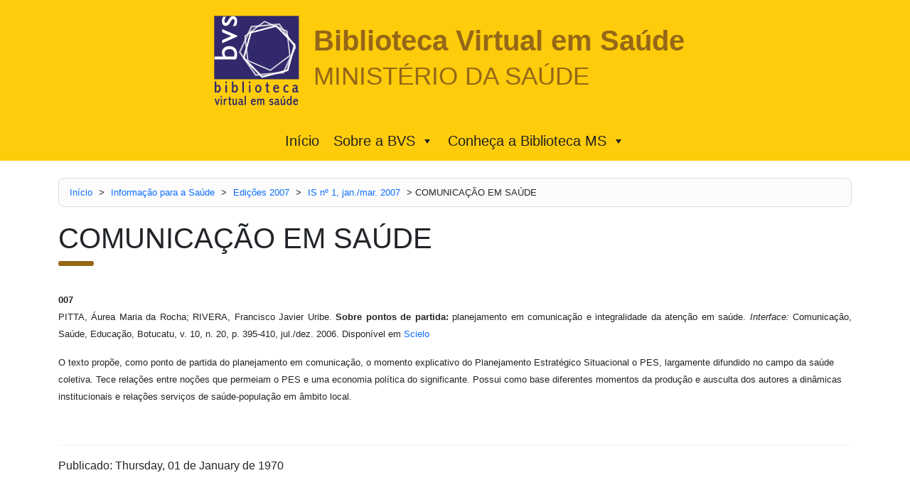

--- FILE ---
content_type: text/html; charset=UTF-8
request_url: https://bvsms.saude.gov.br/comunicacao-em-saude/
body_size: 39548
content:
<!DOCTYPE html>
<html lang="pt-BR">
<head>
	<meta charset="UTF-8">
	<meta name="author" content="BIREME / OPAS / OMS - Márcio Alves">
	<meta name="generator" content="BIREME / OPAS / OMS - Márcio Alves">
	<meta name="viewport" content="width=device-width,initial-scale=1.0,minimum-scale=1.0,user-scalable=1" /> 
	<title>COMUNICAÇÃO EM SAÚDE | Biblioteca Virtual em Saúde MS</title>
<meta name='robots' content='max-image-preview:large' />
	<style>img:is([sizes="auto" i], [sizes^="auto," i]) { contain-intrinsic-size: 3000px 1500px }</style>
	<link rel="alternate" type="application/rss+xml" title="Feed de comentários para Biblioteca Virtual em Saúde MS &raquo; COMUNICAÇÃO EM SAÚDE" href="https://bvsms.saude.gov.br/comunicacao-em-saude/feed/" />
		<!-- This site uses the Google Analytics by MonsterInsights plugin v9.6.1 - Using Analytics tracking - https://www.monsterinsights.com/ -->
							<script src="//www.googletagmanager.com/gtag/js?id=G-PXFXFWSHDH"  data-cfasync="false" data-wpfc-render="false" type="text/javascript" async></script>
			<script data-cfasync="false" data-wpfc-render="false" type="text/javascript">
				var mi_version = '9.6.1';
				var mi_track_user = true;
				var mi_no_track_reason = '';
								var MonsterInsightsDefaultLocations = {"page_location":"https:\/\/bvsms.saude.gov.br\/comunicacao-em-saude\/"};
								if ( typeof MonsterInsightsPrivacyGuardFilter === 'function' ) {
					var MonsterInsightsLocations = (typeof MonsterInsightsExcludeQuery === 'object') ? MonsterInsightsPrivacyGuardFilter( MonsterInsightsExcludeQuery ) : MonsterInsightsPrivacyGuardFilter( MonsterInsightsDefaultLocations );
				} else {
					var MonsterInsightsLocations = (typeof MonsterInsightsExcludeQuery === 'object') ? MonsterInsightsExcludeQuery : MonsterInsightsDefaultLocations;
				}

								var disableStrs = [
										'ga-disable-G-PXFXFWSHDH',
									];

				/* Function to detect opted out users */
				function __gtagTrackerIsOptedOut() {
					for (var index = 0; index < disableStrs.length; index++) {
						if (document.cookie.indexOf(disableStrs[index] + '=true') > -1) {
							return true;
						}
					}

					return false;
				}

				/* Disable tracking if the opt-out cookie exists. */
				if (__gtagTrackerIsOptedOut()) {
					for (var index = 0; index < disableStrs.length; index++) {
						window[disableStrs[index]] = true;
					}
				}

				/* Opt-out function */
				function __gtagTrackerOptout() {
					for (var index = 0; index < disableStrs.length; index++) {
						document.cookie = disableStrs[index] + '=true; expires=Thu, 31 Dec 2099 23:59:59 UTC; path=/';
						window[disableStrs[index]] = true;
					}
				}

				if ('undefined' === typeof gaOptout) {
					function gaOptout() {
						__gtagTrackerOptout();
					}
				}
								window.dataLayer = window.dataLayer || [];

				window.MonsterInsightsDualTracker = {
					helpers: {},
					trackers: {},
				};
				if (mi_track_user) {
					function __gtagDataLayer() {
						dataLayer.push(arguments);
					}

					function __gtagTracker(type, name, parameters) {
						if (!parameters) {
							parameters = {};
						}

						if (parameters.send_to) {
							__gtagDataLayer.apply(null, arguments);
							return;
						}

						if (type === 'event') {
														parameters.send_to = monsterinsights_frontend.v4_id;
							var hookName = name;
							if (typeof parameters['event_category'] !== 'undefined') {
								hookName = parameters['event_category'] + ':' + name;
							}

							if (typeof MonsterInsightsDualTracker.trackers[hookName] !== 'undefined') {
								MonsterInsightsDualTracker.trackers[hookName](parameters);
							} else {
								__gtagDataLayer('event', name, parameters);
							}
							
						} else {
							__gtagDataLayer.apply(null, arguments);
						}
					}

					__gtagTracker('js', new Date());
					__gtagTracker('set', {
						'developer_id.dZGIzZG': true,
											});
					if ( MonsterInsightsLocations.page_location ) {
						__gtagTracker('set', MonsterInsightsLocations);
					}
										__gtagTracker('config', 'G-PXFXFWSHDH', {"forceSSL":"true","link_attribution":"true"} );
															window.gtag = __gtagTracker;										(function () {
						/* https://developers.google.com/analytics/devguides/collection/analyticsjs/ */
						/* ga and __gaTracker compatibility shim. */
						var noopfn = function () {
							return null;
						};
						var newtracker = function () {
							return new Tracker();
						};
						var Tracker = function () {
							return null;
						};
						var p = Tracker.prototype;
						p.get = noopfn;
						p.set = noopfn;
						p.send = function () {
							var args = Array.prototype.slice.call(arguments);
							args.unshift('send');
							__gaTracker.apply(null, args);
						};
						var __gaTracker = function () {
							var len = arguments.length;
							if (len === 0) {
								return;
							}
							var f = arguments[len - 1];
							if (typeof f !== 'object' || f === null || typeof f.hitCallback !== 'function') {
								if ('send' === arguments[0]) {
									var hitConverted, hitObject = false, action;
									if ('event' === arguments[1]) {
										if ('undefined' !== typeof arguments[3]) {
											hitObject = {
												'eventAction': arguments[3],
												'eventCategory': arguments[2],
												'eventLabel': arguments[4],
												'value': arguments[5] ? arguments[5] : 1,
											}
										}
									}
									if ('pageview' === arguments[1]) {
										if ('undefined' !== typeof arguments[2]) {
											hitObject = {
												'eventAction': 'page_view',
												'page_path': arguments[2],
											}
										}
									}
									if (typeof arguments[2] === 'object') {
										hitObject = arguments[2];
									}
									if (typeof arguments[5] === 'object') {
										Object.assign(hitObject, arguments[5]);
									}
									if ('undefined' !== typeof arguments[1].hitType) {
										hitObject = arguments[1];
										if ('pageview' === hitObject.hitType) {
											hitObject.eventAction = 'page_view';
										}
									}
									if (hitObject) {
										action = 'timing' === arguments[1].hitType ? 'timing_complete' : hitObject.eventAction;
										hitConverted = mapArgs(hitObject);
										__gtagTracker('event', action, hitConverted);
									}
								}
								return;
							}

							function mapArgs(args) {
								var arg, hit = {};
								var gaMap = {
									'eventCategory': 'event_category',
									'eventAction': 'event_action',
									'eventLabel': 'event_label',
									'eventValue': 'event_value',
									'nonInteraction': 'non_interaction',
									'timingCategory': 'event_category',
									'timingVar': 'name',
									'timingValue': 'value',
									'timingLabel': 'event_label',
									'page': 'page_path',
									'location': 'page_location',
									'title': 'page_title',
									'referrer' : 'page_referrer',
								};
								for (arg in args) {
																		if (!(!args.hasOwnProperty(arg) || !gaMap.hasOwnProperty(arg))) {
										hit[gaMap[arg]] = args[arg];
									} else {
										hit[arg] = args[arg];
									}
								}
								return hit;
							}

							try {
								f.hitCallback();
							} catch (ex) {
							}
						};
						__gaTracker.create = newtracker;
						__gaTracker.getByName = newtracker;
						__gaTracker.getAll = function () {
							return [];
						};
						__gaTracker.remove = noopfn;
						__gaTracker.loaded = true;
						window['__gaTracker'] = __gaTracker;
					})();
									} else {
										console.log("");
					(function () {
						function __gtagTracker() {
							return null;
						}

						window['__gtagTracker'] = __gtagTracker;
						window['gtag'] = __gtagTracker;
					})();
									}
			</script>
				<!-- / Google Analytics by MonsterInsights -->
		<script type="text/javascript">
/* <![CDATA[ */
window._wpemojiSettings = {"baseUrl":"https:\/\/s.w.org\/images\/core\/emoji\/16.0.1\/72x72\/","ext":".png","svgUrl":"https:\/\/s.w.org\/images\/core\/emoji\/16.0.1\/svg\/","svgExt":".svg","source":{"concatemoji":"https:\/\/bvsms.saude.gov.br\/wp-includes\/js\/wp-emoji-release.min.js?ver=6.8.3"}};
/*! This file is auto-generated */
!function(s,n){var o,i,e;function c(e){try{var t={supportTests:e,timestamp:(new Date).valueOf()};sessionStorage.setItem(o,JSON.stringify(t))}catch(e){}}function p(e,t,n){e.clearRect(0,0,e.canvas.width,e.canvas.height),e.fillText(t,0,0);var t=new Uint32Array(e.getImageData(0,0,e.canvas.width,e.canvas.height).data),a=(e.clearRect(0,0,e.canvas.width,e.canvas.height),e.fillText(n,0,0),new Uint32Array(e.getImageData(0,0,e.canvas.width,e.canvas.height).data));return t.every(function(e,t){return e===a[t]})}function u(e,t){e.clearRect(0,0,e.canvas.width,e.canvas.height),e.fillText(t,0,0);for(var n=e.getImageData(16,16,1,1),a=0;a<n.data.length;a++)if(0!==n.data[a])return!1;return!0}function f(e,t,n,a){switch(t){case"flag":return n(e,"\ud83c\udff3\ufe0f\u200d\u26a7\ufe0f","\ud83c\udff3\ufe0f\u200b\u26a7\ufe0f")?!1:!n(e,"\ud83c\udde8\ud83c\uddf6","\ud83c\udde8\u200b\ud83c\uddf6")&&!n(e,"\ud83c\udff4\udb40\udc67\udb40\udc62\udb40\udc65\udb40\udc6e\udb40\udc67\udb40\udc7f","\ud83c\udff4\u200b\udb40\udc67\u200b\udb40\udc62\u200b\udb40\udc65\u200b\udb40\udc6e\u200b\udb40\udc67\u200b\udb40\udc7f");case"emoji":return!a(e,"\ud83e\udedf")}return!1}function g(e,t,n,a){var r="undefined"!=typeof WorkerGlobalScope&&self instanceof WorkerGlobalScope?new OffscreenCanvas(300,150):s.createElement("canvas"),o=r.getContext("2d",{willReadFrequently:!0}),i=(o.textBaseline="top",o.font="600 32px Arial",{});return e.forEach(function(e){i[e]=t(o,e,n,a)}),i}function t(e){var t=s.createElement("script");t.src=e,t.defer=!0,s.head.appendChild(t)}"undefined"!=typeof Promise&&(o="wpEmojiSettingsSupports",i=["flag","emoji"],n.supports={everything:!0,everythingExceptFlag:!0},e=new Promise(function(e){s.addEventListener("DOMContentLoaded",e,{once:!0})}),new Promise(function(t){var n=function(){try{var e=JSON.parse(sessionStorage.getItem(o));if("object"==typeof e&&"number"==typeof e.timestamp&&(new Date).valueOf()<e.timestamp+604800&&"object"==typeof e.supportTests)return e.supportTests}catch(e){}return null}();if(!n){if("undefined"!=typeof Worker&&"undefined"!=typeof OffscreenCanvas&&"undefined"!=typeof URL&&URL.createObjectURL&&"undefined"!=typeof Blob)try{var e="postMessage("+g.toString()+"("+[JSON.stringify(i),f.toString(),p.toString(),u.toString()].join(",")+"));",a=new Blob([e],{type:"text/javascript"}),r=new Worker(URL.createObjectURL(a),{name:"wpTestEmojiSupports"});return void(r.onmessage=function(e){c(n=e.data),r.terminate(),t(n)})}catch(e){}c(n=g(i,f,p,u))}t(n)}).then(function(e){for(var t in e)n.supports[t]=e[t],n.supports.everything=n.supports.everything&&n.supports[t],"flag"!==t&&(n.supports.everythingExceptFlag=n.supports.everythingExceptFlag&&n.supports[t]);n.supports.everythingExceptFlag=n.supports.everythingExceptFlag&&!n.supports.flag,n.DOMReady=!1,n.readyCallback=function(){n.DOMReady=!0}}).then(function(){return e}).then(function(){var e;n.supports.everything||(n.readyCallback(),(e=n.source||{}).concatemoji?t(e.concatemoji):e.wpemoji&&e.twemoji&&(t(e.twemoji),t(e.wpemoji)))}))}((window,document),window._wpemojiSettings);
/* ]]> */
</script>
<style id='wp-emoji-styles-inline-css' type='text/css'>

	img.wp-smiley, img.emoji {
		display: inline !important;
		border: none !important;
		box-shadow: none !important;
		height: 1em !important;
		width: 1em !important;
		margin: 0 0.07em !important;
		vertical-align: -0.1em !important;
		background: none !important;
		padding: 0 !important;
	}
</style>
<link rel='stylesheet' id='wp-block-library-css' href='https://bvsms.saude.gov.br/wp-includes/css/dist/block-library/style.min.css?ver=6.8.3' type='text/css' media='all' />
<style id='classic-theme-styles-inline-css' type='text/css'>
/*! This file is auto-generated */
.wp-block-button__link{color:#fff;background-color:#32373c;border-radius:9999px;box-shadow:none;text-decoration:none;padding:calc(.667em + 2px) calc(1.333em + 2px);font-size:1.125em}.wp-block-file__button{background:#32373c;color:#fff;text-decoration:none}
</style>
<style id='global-styles-inline-css' type='text/css'>
:root{--wp--preset--aspect-ratio--square: 1;--wp--preset--aspect-ratio--4-3: 4/3;--wp--preset--aspect-ratio--3-4: 3/4;--wp--preset--aspect-ratio--3-2: 3/2;--wp--preset--aspect-ratio--2-3: 2/3;--wp--preset--aspect-ratio--16-9: 16/9;--wp--preset--aspect-ratio--9-16: 9/16;--wp--preset--color--black: #000000;--wp--preset--color--cyan-bluish-gray: #abb8c3;--wp--preset--color--white: #ffffff;--wp--preset--color--pale-pink: #f78da7;--wp--preset--color--vivid-red: #cf2e2e;--wp--preset--color--luminous-vivid-orange: #ff6900;--wp--preset--color--luminous-vivid-amber: #fcb900;--wp--preset--color--light-green-cyan: #7bdcb5;--wp--preset--color--vivid-green-cyan: #00d084;--wp--preset--color--pale-cyan-blue: #8ed1fc;--wp--preset--color--vivid-cyan-blue: #0693e3;--wp--preset--color--vivid-purple: #9b51e0;--wp--preset--gradient--vivid-cyan-blue-to-vivid-purple: linear-gradient(135deg,rgba(6,147,227,1) 0%,rgb(155,81,224) 100%);--wp--preset--gradient--light-green-cyan-to-vivid-green-cyan: linear-gradient(135deg,rgb(122,220,180) 0%,rgb(0,208,130) 100%);--wp--preset--gradient--luminous-vivid-amber-to-luminous-vivid-orange: linear-gradient(135deg,rgba(252,185,0,1) 0%,rgba(255,105,0,1) 100%);--wp--preset--gradient--luminous-vivid-orange-to-vivid-red: linear-gradient(135deg,rgba(255,105,0,1) 0%,rgb(207,46,46) 100%);--wp--preset--gradient--very-light-gray-to-cyan-bluish-gray: linear-gradient(135deg,rgb(238,238,238) 0%,rgb(169,184,195) 100%);--wp--preset--gradient--cool-to-warm-spectrum: linear-gradient(135deg,rgb(74,234,220) 0%,rgb(151,120,209) 20%,rgb(207,42,186) 40%,rgb(238,44,130) 60%,rgb(251,105,98) 80%,rgb(254,248,76) 100%);--wp--preset--gradient--blush-light-purple: linear-gradient(135deg,rgb(255,206,236) 0%,rgb(152,150,240) 100%);--wp--preset--gradient--blush-bordeaux: linear-gradient(135deg,rgb(254,205,165) 0%,rgb(254,45,45) 50%,rgb(107,0,62) 100%);--wp--preset--gradient--luminous-dusk: linear-gradient(135deg,rgb(255,203,112) 0%,rgb(199,81,192) 50%,rgb(65,88,208) 100%);--wp--preset--gradient--pale-ocean: linear-gradient(135deg,rgb(255,245,203) 0%,rgb(182,227,212) 50%,rgb(51,167,181) 100%);--wp--preset--gradient--electric-grass: linear-gradient(135deg,rgb(202,248,128) 0%,rgb(113,206,126) 100%);--wp--preset--gradient--midnight: linear-gradient(135deg,rgb(2,3,129) 0%,rgb(40,116,252) 100%);--wp--preset--font-size--small: 13px;--wp--preset--font-size--medium: 20px;--wp--preset--font-size--large: 36px;--wp--preset--font-size--x-large: 42px;--wp--preset--spacing--20: 0.44rem;--wp--preset--spacing--30: 0.67rem;--wp--preset--spacing--40: 1rem;--wp--preset--spacing--50: 1.5rem;--wp--preset--spacing--60: 2.25rem;--wp--preset--spacing--70: 3.38rem;--wp--preset--spacing--80: 5.06rem;--wp--preset--shadow--natural: 6px 6px 9px rgba(0, 0, 0, 0.2);--wp--preset--shadow--deep: 12px 12px 50px rgba(0, 0, 0, 0.4);--wp--preset--shadow--sharp: 6px 6px 0px rgba(0, 0, 0, 0.2);--wp--preset--shadow--outlined: 6px 6px 0px -3px rgba(255, 255, 255, 1), 6px 6px rgba(0, 0, 0, 1);--wp--preset--shadow--crisp: 6px 6px 0px rgba(0, 0, 0, 1);}:where(.is-layout-flex){gap: 0.5em;}:where(.is-layout-grid){gap: 0.5em;}body .is-layout-flex{display: flex;}.is-layout-flex{flex-wrap: wrap;align-items: center;}.is-layout-flex > :is(*, div){margin: 0;}body .is-layout-grid{display: grid;}.is-layout-grid > :is(*, div){margin: 0;}:where(.wp-block-columns.is-layout-flex){gap: 2em;}:where(.wp-block-columns.is-layout-grid){gap: 2em;}:where(.wp-block-post-template.is-layout-flex){gap: 1.25em;}:where(.wp-block-post-template.is-layout-grid){gap: 1.25em;}.has-black-color{color: var(--wp--preset--color--black) !important;}.has-cyan-bluish-gray-color{color: var(--wp--preset--color--cyan-bluish-gray) !important;}.has-white-color{color: var(--wp--preset--color--white) !important;}.has-pale-pink-color{color: var(--wp--preset--color--pale-pink) !important;}.has-vivid-red-color{color: var(--wp--preset--color--vivid-red) !important;}.has-luminous-vivid-orange-color{color: var(--wp--preset--color--luminous-vivid-orange) !important;}.has-luminous-vivid-amber-color{color: var(--wp--preset--color--luminous-vivid-amber) !important;}.has-light-green-cyan-color{color: var(--wp--preset--color--light-green-cyan) !important;}.has-vivid-green-cyan-color{color: var(--wp--preset--color--vivid-green-cyan) !important;}.has-pale-cyan-blue-color{color: var(--wp--preset--color--pale-cyan-blue) !important;}.has-vivid-cyan-blue-color{color: var(--wp--preset--color--vivid-cyan-blue) !important;}.has-vivid-purple-color{color: var(--wp--preset--color--vivid-purple) !important;}.has-black-background-color{background-color: var(--wp--preset--color--black) !important;}.has-cyan-bluish-gray-background-color{background-color: var(--wp--preset--color--cyan-bluish-gray) !important;}.has-white-background-color{background-color: var(--wp--preset--color--white) !important;}.has-pale-pink-background-color{background-color: var(--wp--preset--color--pale-pink) !important;}.has-vivid-red-background-color{background-color: var(--wp--preset--color--vivid-red) !important;}.has-luminous-vivid-orange-background-color{background-color: var(--wp--preset--color--luminous-vivid-orange) !important;}.has-luminous-vivid-amber-background-color{background-color: var(--wp--preset--color--luminous-vivid-amber) !important;}.has-light-green-cyan-background-color{background-color: var(--wp--preset--color--light-green-cyan) !important;}.has-vivid-green-cyan-background-color{background-color: var(--wp--preset--color--vivid-green-cyan) !important;}.has-pale-cyan-blue-background-color{background-color: var(--wp--preset--color--pale-cyan-blue) !important;}.has-vivid-cyan-blue-background-color{background-color: var(--wp--preset--color--vivid-cyan-blue) !important;}.has-vivid-purple-background-color{background-color: var(--wp--preset--color--vivid-purple) !important;}.has-black-border-color{border-color: var(--wp--preset--color--black) !important;}.has-cyan-bluish-gray-border-color{border-color: var(--wp--preset--color--cyan-bluish-gray) !important;}.has-white-border-color{border-color: var(--wp--preset--color--white) !important;}.has-pale-pink-border-color{border-color: var(--wp--preset--color--pale-pink) !important;}.has-vivid-red-border-color{border-color: var(--wp--preset--color--vivid-red) !important;}.has-luminous-vivid-orange-border-color{border-color: var(--wp--preset--color--luminous-vivid-orange) !important;}.has-luminous-vivid-amber-border-color{border-color: var(--wp--preset--color--luminous-vivid-amber) !important;}.has-light-green-cyan-border-color{border-color: var(--wp--preset--color--light-green-cyan) !important;}.has-vivid-green-cyan-border-color{border-color: var(--wp--preset--color--vivid-green-cyan) !important;}.has-pale-cyan-blue-border-color{border-color: var(--wp--preset--color--pale-cyan-blue) !important;}.has-vivid-cyan-blue-border-color{border-color: var(--wp--preset--color--vivid-cyan-blue) !important;}.has-vivid-purple-border-color{border-color: var(--wp--preset--color--vivid-purple) !important;}.has-vivid-cyan-blue-to-vivid-purple-gradient-background{background: var(--wp--preset--gradient--vivid-cyan-blue-to-vivid-purple) !important;}.has-light-green-cyan-to-vivid-green-cyan-gradient-background{background: var(--wp--preset--gradient--light-green-cyan-to-vivid-green-cyan) !important;}.has-luminous-vivid-amber-to-luminous-vivid-orange-gradient-background{background: var(--wp--preset--gradient--luminous-vivid-amber-to-luminous-vivid-orange) !important;}.has-luminous-vivid-orange-to-vivid-red-gradient-background{background: var(--wp--preset--gradient--luminous-vivid-orange-to-vivid-red) !important;}.has-very-light-gray-to-cyan-bluish-gray-gradient-background{background: var(--wp--preset--gradient--very-light-gray-to-cyan-bluish-gray) !important;}.has-cool-to-warm-spectrum-gradient-background{background: var(--wp--preset--gradient--cool-to-warm-spectrum) !important;}.has-blush-light-purple-gradient-background{background: var(--wp--preset--gradient--blush-light-purple) !important;}.has-blush-bordeaux-gradient-background{background: var(--wp--preset--gradient--blush-bordeaux) !important;}.has-luminous-dusk-gradient-background{background: var(--wp--preset--gradient--luminous-dusk) !important;}.has-pale-ocean-gradient-background{background: var(--wp--preset--gradient--pale-ocean) !important;}.has-electric-grass-gradient-background{background: var(--wp--preset--gradient--electric-grass) !important;}.has-midnight-gradient-background{background: var(--wp--preset--gradient--midnight) !important;}.has-small-font-size{font-size: var(--wp--preset--font-size--small) !important;}.has-medium-font-size{font-size: var(--wp--preset--font-size--medium) !important;}.has-large-font-size{font-size: var(--wp--preset--font-size--large) !important;}.has-x-large-font-size{font-size: var(--wp--preset--font-size--x-large) !important;}
:where(.wp-block-post-template.is-layout-flex){gap: 1.25em;}:where(.wp-block-post-template.is-layout-grid){gap: 1.25em;}
:where(.wp-block-columns.is-layout-flex){gap: 2em;}:where(.wp-block-columns.is-layout-grid){gap: 2em;}
:root :where(.wp-block-pullquote){font-size: 1.5em;line-height: 1.6;}
</style>
<link rel='stylesheet' id='megamenu-css' href='https://bvsms.saude.gov.br/wp-content/uploads/maxmegamenu/style.css?ver=46c7a7' type='text/css' media='all' />
<link rel='stylesheet' id='dashicons-css' href='https://bvsms.saude.gov.br/wp-includes/css/dashicons.min.css?ver=6.8.3' type='text/css' media='all' />
<link rel='stylesheet' id='bootstrap-css' href='https://bvsms.saude.gov.br/wp-content/themes/bvsms2025/css/bootstrap.min.css?ver=6.8.3' type='text/css' media='all' />
<link rel='stylesheet' id='style-css' href='https://bvsms.saude.gov.br/wp-content/themes/bvsms2025/css/style.css?ver=6.8.3' type='text/css' media='all' />
<style id='akismet-widget-style-inline-css' type='text/css'>

			.a-stats {
				--akismet-color-mid-green: #357b49;
				--akismet-color-white: #fff;
				--akismet-color-light-grey: #f6f7f7;

				max-width: 350px;
				width: auto;
			}

			.a-stats * {
				all: unset;
				box-sizing: border-box;
			}

			.a-stats strong {
				font-weight: 600;
			}

			.a-stats a.a-stats__link,
			.a-stats a.a-stats__link:visited,
			.a-stats a.a-stats__link:active {
				background: var(--akismet-color-mid-green);
				border: none;
				box-shadow: none;
				border-radius: 8px;
				color: var(--akismet-color-white);
				cursor: pointer;
				display: block;
				font-family: -apple-system, BlinkMacSystemFont, 'Segoe UI', 'Roboto', 'Oxygen-Sans', 'Ubuntu', 'Cantarell', 'Helvetica Neue', sans-serif;
				font-weight: 500;
				padding: 12px;
				text-align: center;
				text-decoration: none;
				transition: all 0.2s ease;
			}

			/* Extra specificity to deal with TwentyTwentyOne focus style */
			.widget .a-stats a.a-stats__link:focus {
				background: var(--akismet-color-mid-green);
				color: var(--akismet-color-white);
				text-decoration: none;
			}

			.a-stats a.a-stats__link:hover {
				filter: brightness(110%);
				box-shadow: 0 4px 12px rgba(0, 0, 0, 0.06), 0 0 2px rgba(0, 0, 0, 0.16);
			}

			.a-stats .count {
				color: var(--akismet-color-white);
				display: block;
				font-size: 1.5em;
				line-height: 1.4;
				padding: 0 13px;
				white-space: nowrap;
			}
		
</style>
<script type="text/javascript" src="https://bvsms.saude.gov.br/wp-content/plugins/google-analytics-for-wordpress/assets/js/frontend-gtag.min.js?ver=9.6.1" id="monsterinsights-frontend-script-js" async="async" data-wp-strategy="async"></script>
<script data-cfasync="false" data-wpfc-render="false" type="text/javascript" id='monsterinsights-frontend-script-js-extra'>/* <![CDATA[ */
var monsterinsights_frontend = {"js_events_tracking":"true","download_extensions":"doc,pdf,ppt,zip,xls,docx,pptx,xlsx","inbound_paths":"[{\"path\":\"\\\/go\\\/\",\"label\":\"affiliate\"},{\"path\":\"\\\/recommend\\\/\",\"label\":\"affiliate\"}]","home_url":"https:\/\/bvsms.saude.gov.br","hash_tracking":"false","v4_id":"G-PXFXFWSHDH"};/* ]]> */
</script>
<script type="text/javascript" src="https://bvsms.saude.gov.br/wp-includes/js/jquery/jquery.min.js?ver=3.7.1" id="jquery-core-js"></script>
<script type="text/javascript" src="https://bvsms.saude.gov.br/wp-includes/js/jquery/jquery-migrate.min.js?ver=3.4.1" id="jquery-migrate-js"></script>
<link rel="https://api.w.org/" href="https://bvsms.saude.gov.br/wp-json/" /><link rel="alternate" title="JSON" type="application/json" href="https://bvsms.saude.gov.br/wp-json/wp/v2/posts/1149" /><link rel="EditURI" type="application/rsd+xml" title="RSD" href="https://bvsms.saude.gov.br/xmlrpc.php?rsd" />
<meta name="generator" content="WordPress 6.8.3" />
<link rel="canonical" href="https://bvsms.saude.gov.br/comunicacao-em-saude/" />
<link rel='shortlink' href='https://bvsms.saude.gov.br/?p=1149' />
<link rel="alternate" title="oEmbed (JSON)" type="application/json+oembed" href="https://bvsms.saude.gov.br/wp-json/oembed/1.0/embed?url=https%3A%2F%2Fbvsms.saude.gov.br%2Fcomunicacao-em-saude%2F" />
<link rel="alternate" title="oEmbed (XML)" type="text/xml+oembed" href="https://bvsms.saude.gov.br/wp-json/oembed/1.0/embed?url=https%3A%2F%2Fbvsms.saude.gov.br%2Fcomunicacao-em-saude%2F&#038;format=xml" />
<style type="text/css">/** Mega Menu CSS: fs **/</style>
</head>
<body>
	<header id="header">
		<div class="container">
			<div id="logos-header">
				<a href="https://bvsalud.org/" target="_blank">
					<img src="http://logos.bireme.org/img/pt/bvs_color.svg" alt="" id="logo-bvs">
				</a>
				<h1>
					<a href="https://bvsms.saude.gov.br">
						<b>Biblioteca Virtual em Saúde</b> <br>
						<small>MINISTÉRIO DA SAÚDE</small>
					</a>
				</h1>
			</div>
		</div>
	</header><nav id="nav" class="navbar navbar-expand-lg bg-body-tertiary">
	<div class="container">
		<div id="mega-menu-wrap-main-nav" class="mega-menu-wrap"><div class="mega-menu-toggle"><div class="mega-toggle-blocks-left"></div><div class="mega-toggle-blocks-center"></div><div class="mega-toggle-blocks-right"><div class='mega-toggle-block mega-menu-toggle-animated-block mega-toggle-block-0' id='mega-toggle-block-0'><button aria-label="Toggle Menu" class="mega-toggle-animated mega-toggle-animated-slider" type="button" aria-expanded="false">
                  <span class="mega-toggle-animated-box">
                    <span class="mega-toggle-animated-inner"></span>
                  </span>
                </button></div></div></div><ul id="mega-menu-main-nav" class="mega-menu max-mega-menu mega-menu-horizontal mega-no-js" data-event="hover_intent" data-effect="fade_up" data-effect-speed="200" data-effect-mobile="slide_right" data-effect-speed-mobile="200" data-mobile-force-width="false" data-second-click="go" data-document-click="collapse" data-vertical-behaviour="standard" data-breakpoint="768" data-unbind="true" data-mobile-state="collapse_all" data-mobile-direction="vertical" data-hover-intent-timeout="300" data-hover-intent-interval="100"><li class="mega-menu-item mega-menu-item-type-post_type mega-menu-item-object-page mega-menu-item-home mega-align-bottom-left mega-menu-flyout mega-menu-item-11541" id="mega-menu-item-11541"><a class="mega-menu-link" href="https://bvsms.saude.gov.br/" tabindex="0">Início</a></li><li class="mega-menu-item mega-menu-item-type-custom mega-menu-item-object-custom mega-menu-item-has-children mega-align-bottom-left mega-menu-flyout mega-menu-item-11542" id="mega-menu-item-11542"><a class="mega-menu-link" href="#!" aria-expanded="false" tabindex="0">Sobre a BVS<span class="mega-indicator" aria-hidden="true"></span></a>
<ul class="mega-sub-menu">
<li class="mega-menu-item mega-menu-item-type-post_type mega-menu-item-object-page mega-menu-item-11543" id="mega-menu-item-11543"><a class="mega-menu-link" href="https://bvsms.saude.gov.br/o-que-e-a-bvs-ms/">O que é a BVS</a></li><li class="mega-menu-item mega-menu-item-type-post_type mega-menu-item-object-page mega-menu-item-11544" id="mega-menu-item-11544"><a class="mega-menu-link" href="https://bvsms.saude.gov.br/outras-bvs/">Outras BVS</a></li></ul>
</li><li class="mega-menu-item mega-menu-item-type-custom mega-menu-item-object-custom mega-menu-item-has-children mega-align-bottom-left mega-menu-flyout mega-menu-item-11545" id="mega-menu-item-11545"><a class="mega-menu-link" href="#!" aria-expanded="false" tabindex="0">Conheça a Biblioteca MS<span class="mega-indicator" aria-hidden="true"></span></a>
<ul class="mega-sub-menu">
<li class="mega-menu-item mega-menu-item-type-post_type mega-menu-item-object-page mega-menu-item-11546" id="mega-menu-item-11546"><a class="mega-menu-link" href="https://bvsms.saude.gov.br/biblioteca-ms/">Biblioteca MS</a></li><li class="mega-menu-item mega-menu-item-type-post_type mega-menu-item-object-page mega-menu-item-11547" id="mega-menu-item-11547"><a class="mega-menu-link" href="https://bvsms.saude.gov.br/espaco-fisico/">Espaço Físico</a></li></ul>
</li></ul><button class='mega-close' aria-label='Close'></button></div>	
	</div>
</nav>
<main id="main_container">
	<div class="container pt-4 pb-5">
		<div class="breadcrumbs" typeof="BreadcrumbList" vocab="https://schema.org/">
			<!-- Breadcrumb NavXT 7.4.1 -->
<span property="itemListElement" typeof="ListItem"><a property="item" typeof="WebPage" title="Go to Biblioteca Virtual em Saúde MS." href="https://bvsms.saude.gov.br" class="home" ><span property="name">Início</span></a><meta property="position" content="1"></span> &gt; <span property="itemListElement" typeof="ListItem"><a property="item" typeof="WebPage" title="Go to the Informação para a Saúde Categoria archives." href="https://bvsms.saude.gov.br/category/informacao-para-a-saude/" class="taxonomy category" ><span property="name">Informação para a Saúde</span></a><meta property="position" content="2"></span> &gt; <span property="itemListElement" typeof="ListItem"><a property="item" typeof="WebPage" title="Go to the Edições 2007 Categoria archives." href="https://bvsms.saude.gov.br/category/informacao-para-a-saude/edicoes-2007/" class="taxonomy category" ><span property="name">Edições 2007</span></a><meta property="position" content="3"></span> &gt; <span property="itemListElement" typeof="ListItem"><a property="item" typeof="WebPage" title="Go to the IS nº 1, jan./mar. 2007 Categoria archives." href="https://bvsms.saude.gov.br/category/informacao-para-a-saude/edicoes-2007/is-n-1-jan-mar-2007/" class="taxonomy category" ><span property="name">IS nº 1, jan./mar. 2007</span></a><meta property="position" content="4"></span> &gt; <span property="itemListElement" typeof="ListItem"><span property="name" class="post post-post current-item">COMUNICAÇÃO EM SAÚDE</span><meta property="url" content="https://bvsms.saude.gov.br/comunicacao-em-saude/"><meta property="position" content="5"></span>		</div>
		<h1 class="title1">COMUNICAÇÃO EM SAÚDE</h1>
		<div class="mt-5">
						
<p style="text-align: justify;"><span style="font-size: 10pt;"><strong><span style="font-family: Arial, sans-serif;">007<br /> </span></strong><span style="font-family: Arial, sans-serif;">PITTA, &Aacute;urea Maria da Rocha;&nbsp;</span><span style="font-family: Arial, sans-serif;">RIVERA, Francisco Javier Uribe</span></span><span style="font-size: 12pt; font-family: Arial, sans-serif;"><span style="font-size: 10pt;">.<strong> Sobre pontos de partida: </strong>planejamento em comunica&ccedil;&atilde;o e integralidade da aten&ccedil;&atilde;o em sa&uacute;de.<em> Interface:</em>&nbsp;Comunica&ccedil;&atilde;o, Sa&uacute;de, Educa&ccedil;&atilde;o,<em>&nbsp;</em>Botucatu, v. 10, n. 20, p. 395-410, jul./dez. 2006. Dispon&iacute;vel em <a href="http://www.scielo.br/pdf/icse/v10n20/09.pdf">Scielo</p>
<p></a></span></span><span style="font-size: 10pt; font-family: Arial, sans-serif;">O texto prop&otilde;e, como ponto de partida do planejamento em comunica&ccedil;&atilde;o, o momento explicativo do Planejamento Estrat&eacute;gico Situacional o PES, largamente difundido no campo da sa&uacute;de coletiva. Tece rela&ccedil;&otilde;es entre no&ccedil;&otilde;es que permeiam o PES e uma economia pol&iacute;tica do significante. Possui como base diferentes momentos da produ&ccedil;&atilde;o e ausculta dos autores a din&acirc;micas institucionais e rela&ccedil;&otilde;es servi&ccedil;os de sa&uacute;de-popula&ccedil;&atilde;o em &acirc;mbito local.</span></p>
			<br>
			<hr class="border">	
			Publicado: Thursday, 01 de January de 1970
			<div class="clearfix mt-5"></div>
		</div>
		<div class="row">
			<hr class="border">	
			<div class="col-12 col-md-4">
				<a href="https://bvsms.saude.gov.br/ciencia-e-tecnologia-2/" rel="prev">CIÊNCIA E TECNOLOGIA</a>  
			</div>
			<div class="col-12 offset-md-4 col-md-4 text-end">
				<a href="https://bvsms.saude.gov.br/cuidado-pre-natal-7/" rel="next">CUIDADO PRÉ-NATAL</a> 
			</div>
		</div>
	</div>
</main>
		<footer id="footer">
			<div class="container">
				<div class="row">
					<div class="col-md-12 col-lg-3" id="footer-address">
						<ul class="list-unstyled"><li id="block-2" class="widget widget_block widget_text">
<p><strong>Endereço:</strong>&nbsp;Esplanada dos Ministérios, bloco G, Edifício Sede, Térreo. Brasília-DF Cep: 70.058-900.<br><strong>E-mail:</strong>&nbsp;<a href="http://mockups.teste.bireme.org/bvsms2025/">bvsms@saude.gov.br</a><br><strong>E-mail:</strong>&nbsp;<a href="http://mockups.teste.bireme.org/bvsms2025/">bibreferencia@saude.gov.br</a></p>
</li>
<li id="block-6" class="widget widget_block widget_media_image">
<figure class="wp-block-image size-full"><img loading="lazy" decoding="async" width="300" height="54" src="https://bvsms.saude.gov.br/wp-content/uploads/2025/10/logo-branco.png" alt="" class="wp-image-13345"/></figure>
</li>
<li id="block-7" class="widget widget_block widget_media_image"></li>
</ul>
					</div>
					<div class="col-md-12 col-lg-6 text-end" id="footer-map">
						<ul class="list-unstyled"><li id="block-3" class="widget widget_block"><iframe src="https://www.google.com/maps/embed?pb=!1m18!1m12!1m3!1d3838.8975464489286!2d-47.87095602486971!3d-15.800236284840963!2m3!1f0!2f0!3f0!3m2!1i1024!2i768!4f13.1!3m3!1m2!1s0x935a3b3bc8733b11%3A0x209997bee1ad8b0d!2sMinist%C3%A9rio%20da%20Sa%C3%BAde%20-%20Bloco%20G!5e0!3m2!1spt-BR!2sbr!4v1730738855675!5m2!1spt-BR!2sbr" width="100%" height="130" style="border:0;" allowfullscreen="" loading="lazy" referrerpolicy="no-referrer-when-downgrade"></iframe></li>
</ul>
					</div>
					<div class="col-md-12 col-lg-3" id="footer-social">
						<ul class="list-unstyled"><li id="block-5" class="widget widget_block">
<div id="social-icons" class="wp-block-group is-content-justification-left"><div class="wp-block-group__inner-container is-layout-constrained wp-container-core-group-is-layout-8c890d92 wp-block-group-is-layout-constrained">
<figure class="wp-block-image size-full"><a href="https://x.com/minsaude" target="_blank" rel=" noreferrer noopener"><img loading="lazy" decoding="async" width="512" height="512" src="https://bvsms.saude.gov.br/wp-content/uploads/2025/01/icon-x.png" alt="" class="wp-image-11566" srcset="https://bvsms.saude.gov.br/wp-content/uploads/2025/01/icon-x.png 512w, https://bvsms.saude.gov.br/wp-content/uploads/2025/01/icon-x-300x300.png 300w, https://bvsms.saude.gov.br/wp-content/uploads/2025/01/icon-x-150x150.png 150w" sizes="auto, (max-width: 512px) 100vw, 512px" /></a></figure>



<figure class="wp-block-image size-full"><a href="https://www.instagram.com/minsaude/" target="_blank" rel=" noreferrer noopener"><img loading="lazy" decoding="async" width="512" height="512" src="https://bvsms.saude.gov.br/wp-content/uploads/2025/01/icon-instagram.png" alt="" class="wp-image-11565" srcset="https://bvsms.saude.gov.br/wp-content/uploads/2025/01/icon-instagram.png 512w, https://bvsms.saude.gov.br/wp-content/uploads/2025/01/icon-instagram-300x300.png 300w, https://bvsms.saude.gov.br/wp-content/uploads/2025/01/icon-instagram-150x150.png 150w" sizes="auto, (max-width: 512px) 100vw, 512px" /></a></figure>



<figure class="wp-block-image size-full"><a href="https://www.facebook.com/minsaude" target="_blank" rel=" noreferrer noopener"><img loading="lazy" decoding="async" width="512" height="512" src="https://bvsms.saude.gov.br/wp-content/uploads/2025/01/icon-facebook.png" alt="" class="wp-image-11564" srcset="https://bvsms.saude.gov.br/wp-content/uploads/2025/01/icon-facebook.png 512w, https://bvsms.saude.gov.br/wp-content/uploads/2025/01/icon-facebook-300x300.png 300w, https://bvsms.saude.gov.br/wp-content/uploads/2025/01/icon-facebook-150x150.png 150w" sizes="auto, (max-width: 512px) 100vw, 512px" /></a></figure>



<figure class="wp-block-image size-full is-style-default"><a href="https://www.youtube.com/user/MinSaudeBR" target="_blank" rel=" noreferrer noopener"><img loading="lazy" decoding="async" width="512" height="512" src="https://bvsms.saude.gov.br/wp-content/uploads/2025/01/icon-youtube.png" alt="" class="wp-image-11567" srcset="https://bvsms.saude.gov.br/wp-content/uploads/2025/01/icon-youtube.png 512w, https://bvsms.saude.gov.br/wp-content/uploads/2025/01/icon-youtube-300x300.png 300w, https://bvsms.saude.gov.br/wp-content/uploads/2025/01/icon-youtube-150x150.png 150w" sizes="auto, (max-width: 512px) 100vw, 512px" /></a></figure>
</div></div>
</li>
</ul>
					</div>
				</div>
			</div>
		</footer>
		<div id="powered">
			<div class="container">
				<img src="https://bvsms.saude.gov.br/wp-content/themes/bvsms2025/img/powered-pt.svg" alt=""> <br>
				<small><a href="https://politicas.bireme.org/terminos/pt" target="_blank">Termos e Condições de Uso</a> | <a href="https://politicas.bireme.org/privacidad/pt" target="_blank">Política de Privacidade</a></small>
			</div>
		</div>
		<script type="speculationrules">
{"prefetch":[{"source":"document","where":{"and":[{"href_matches":"\/*"},{"not":{"href_matches":["\/wp-*.php","\/wp-admin\/*","\/wp-content\/uploads\/*","\/wp-content\/*","\/wp-content\/plugins\/*","\/wp-content\/themes\/bvsms2025\/*","\/*\\?(.+)"]}},{"not":{"selector_matches":"a[rel~=\"nofollow\"]"}},{"not":{"selector_matches":".no-prefetch, .no-prefetch a"}}]},"eagerness":"conservative"}]}
</script>
<style id='core-block-supports-inline-css' type='text/css'>
.wp-container-core-group-is-layout-8c890d92 > :where(:not(.alignleft):not(.alignright):not(.alignfull)){margin-left:0 !important;}
</style>
<script type="text/javascript" src="https://bvsms.saude.gov.br/wp-content/plugins/page-links-to/dist/new-tab.js?ver=3.3.7" id="page-links-to-js"></script>
<script type="text/javascript" src="https://bvsms.saude.gov.br/wp-includes/js/hoverIntent.min.js?ver=1.10.2" id="hoverIntent-js"></script>
<script type="text/javascript" src="https://bvsms.saude.gov.br/wp-content/plugins/megamenu/js/maxmegamenu.js?ver=3.6.1" id="megamenu-js"></script>
<script type="text/javascript" src="https://bvsms.saude.gov.br/wp-content/themes/bvsms2025/js/popper.min.js?ver=6.8.3" id="popper-js"></script>
<script type="text/javascript" src="https://bvsms.saude.gov.br/wp-content/themes/bvsms2025/js/bootstrap.min.js?ver=6.8.3" id="bootstrap-js"></script>
	</body>
</html>